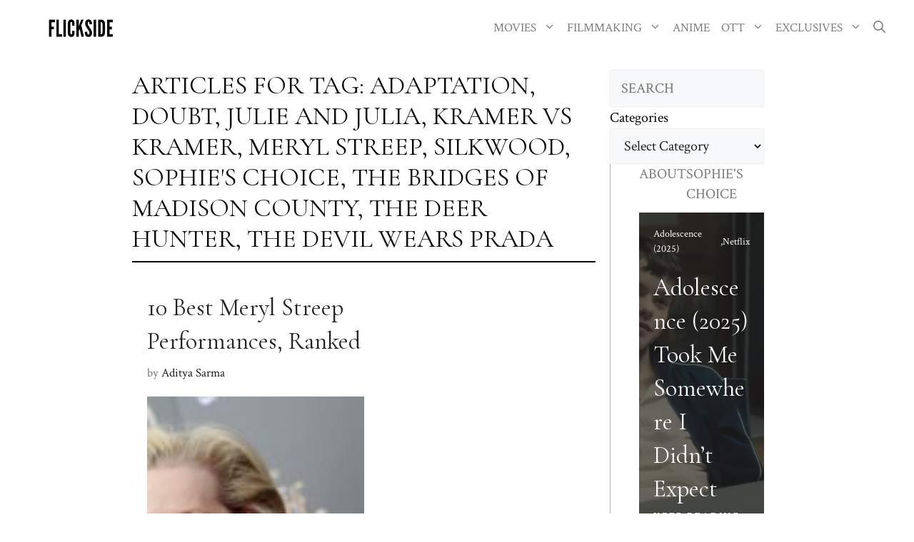

--- FILE ---
content_type: text/html; charset=utf-8
request_url: https://www.google.com/recaptcha/api2/aframe
body_size: 270
content:
<!DOCTYPE HTML><html><head><meta http-equiv="content-type" content="text/html; charset=UTF-8"></head><body><script nonce="P81OJNH197XpDlG4SiPoVA">/** Anti-fraud and anti-abuse applications only. See google.com/recaptcha */ try{var clients={'sodar':'https://pagead2.googlesyndication.com/pagead/sodar?'};window.addEventListener("message",function(a){try{if(a.source===window.parent){var b=JSON.parse(a.data);var c=clients[b['id']];if(c){var d=document.createElement('img');d.src=c+b['params']+'&rc='+(localStorage.getItem("rc::a")?sessionStorage.getItem("rc::b"):"");window.document.body.appendChild(d);sessionStorage.setItem("rc::e",parseInt(sessionStorage.getItem("rc::e")||0)+1);localStorage.setItem("rc::h",'1768754384677');}}}catch(b){}});window.parent.postMessage("_grecaptcha_ready", "*");}catch(b){}</script></body></html>